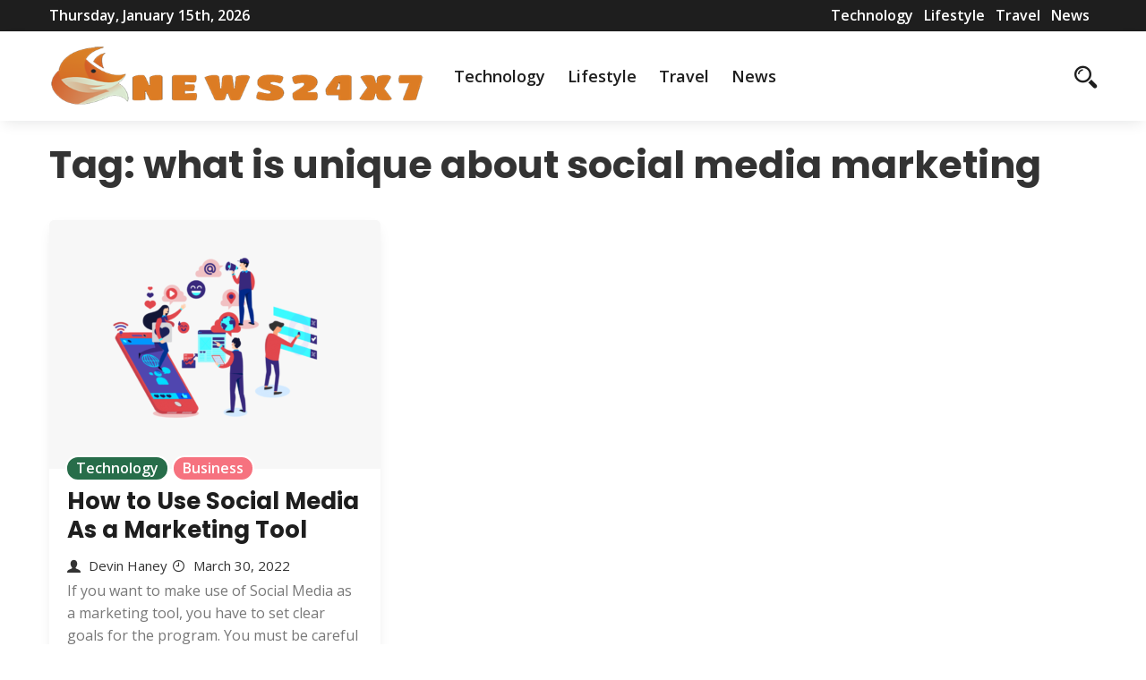

--- FILE ---
content_type: text/html; charset=UTF-8
request_url: https://www.foxnews24x7.com/tag/what-is-unique-about-social-media-marketing/
body_size: 10733
content:
<!DOCTYPE html>
<html>
     <head lang="en-US" prefix="og: https://ogp.me/ns#">
		 <script src="https://analytics.ahrefs.com/analytics.js" data-key="G/hA/3E9+TnzlSjAUZ4Wtw" defer="true"></script>
          <meta charset="UTF-8">
          <!-- Mobile Specific Data -->
          <meta name="viewport" content="width=device-width, initial-scale=1.0">
          <meta http-equiv="X-UA-Compatible" content="ie=edge">
          
<!-- Search Engine Optimization by Rank Math - https://rankmath.com/ -->
<title>what is unique about social media marketing - Foxnews 24x7</title>
<meta name="robots" content="follow, index, max-snippet:-1, max-video-preview:-1, max-image-preview:large"/>
<link rel="canonical" href="https://www.foxnews24x7.com/tag/what-is-unique-about-social-media-marketing/" />
<meta property="og:locale" content="en_US" />
<meta property="og:type" content="article" />
<meta property="og:title" content="what is unique about social media marketing - Foxnews 24x7" />
<meta property="og:url" content="https://www.foxnews24x7.com/tag/what-is-unique-about-social-media-marketing/" />
<meta property="og:site_name" content="Foxnews 24x7" />
<meta name="twitter:card" content="summary_large_image" />
<meta name="twitter:title" content="what is unique about social media marketing - Foxnews 24x7" />
<meta name="twitter:label1" content="Posts" />
<meta name="twitter:data1" content="1" />
<script type="application/ld+json" class="rank-math-schema">{"@context":"https://schema.org","@graph":[{"@type":"Person","@id":"https://www.foxnews24x7.com/#person","name":"Foxnews 24x7","image":{"@type":"ImageObject","@id":"https://www.foxnews24x7.com/#logo","url":"https://www.foxnews24x7.com/wp-content/uploads/2023/03/fox-news-150x100.png","contentUrl":"https://www.foxnews24x7.com/wp-content/uploads/2023/03/fox-news-150x100.png","caption":"Foxnews 24x7","inLanguage":"en-US"}},{"@type":"WebSite","@id":"https://www.foxnews24x7.com/#website","url":"https://www.foxnews24x7.com","name":"Foxnews 24x7","publisher":{"@id":"https://www.foxnews24x7.com/#person"},"inLanguage":"en-US"},{"@type":"BreadcrumbList","@id":"https://www.foxnews24x7.com/tag/what-is-unique-about-social-media-marketing/#breadcrumb","itemListElement":[{"@type":"ListItem","position":"1","item":{"@id":"https://www.foxnews24x7.com","name":"Home"}},{"@type":"ListItem","position":"2","item":{"@id":"https://www.foxnews24x7.com/tag/what-is-unique-about-social-media-marketing/","name":"what is unique about social media marketing"}}]},{"@type":"CollectionPage","@id":"https://www.foxnews24x7.com/tag/what-is-unique-about-social-media-marketing/#webpage","url":"https://www.foxnews24x7.com/tag/what-is-unique-about-social-media-marketing/","name":"what is unique about social media marketing - Foxnews 24x7","isPartOf":{"@id":"https://www.foxnews24x7.com/#website"},"inLanguage":"en-US","breadcrumb":{"@id":"https://www.foxnews24x7.com/tag/what-is-unique-about-social-media-marketing/#breadcrumb"}}]}</script>
<!-- /Rank Math WordPress SEO plugin -->

<link rel='dns-prefetch' href='//www.googletagmanager.com' />
<link rel='dns-prefetch' href='//fonts.googleapis.com' />
<link rel="alternate" type="application/rss+xml" title="Foxnews 24x7 &raquo; Feed" href="https://www.foxnews24x7.com/feed/" />
<link rel="alternate" type="application/rss+xml" title="Foxnews 24x7 &raquo; Comments Feed" href="https://www.foxnews24x7.com/comments/feed/" />
<link rel="alternate" type="application/rss+xml" title="Foxnews 24x7 &raquo; what is unique about social media marketing Tag Feed" href="https://www.foxnews24x7.com/tag/what-is-unique-about-social-media-marketing/feed/" />
<style id='wp-img-auto-sizes-contain-inline-css' type='text/css'>
img:is([sizes=auto i],[sizes^="auto," i]){contain-intrinsic-size:3000px 1500px}
/*# sourceURL=wp-img-auto-sizes-contain-inline-css */
</style>
<style id='wp-emoji-styles-inline-css' type='text/css'>

	img.wp-smiley, img.emoji {
		display: inline !important;
		border: none !important;
		box-shadow: none !important;
		height: 1em !important;
		width: 1em !important;
		margin: 0 0.07em !important;
		vertical-align: -0.1em !important;
		background: none !important;
		padding: 0 !important;
	}
/*# sourceURL=wp-emoji-styles-inline-css */
</style>
<style id='wp-block-library-inline-css' type='text/css'>
:root{--wp-block-synced-color:#7a00df;--wp-block-synced-color--rgb:122,0,223;--wp-bound-block-color:var(--wp-block-synced-color);--wp-editor-canvas-background:#ddd;--wp-admin-theme-color:#007cba;--wp-admin-theme-color--rgb:0,124,186;--wp-admin-theme-color-darker-10:#006ba1;--wp-admin-theme-color-darker-10--rgb:0,107,160.5;--wp-admin-theme-color-darker-20:#005a87;--wp-admin-theme-color-darker-20--rgb:0,90,135;--wp-admin-border-width-focus:2px}@media (min-resolution:192dpi){:root{--wp-admin-border-width-focus:1.5px}}.wp-element-button{cursor:pointer}:root .has-very-light-gray-background-color{background-color:#eee}:root .has-very-dark-gray-background-color{background-color:#313131}:root .has-very-light-gray-color{color:#eee}:root .has-very-dark-gray-color{color:#313131}:root .has-vivid-green-cyan-to-vivid-cyan-blue-gradient-background{background:linear-gradient(135deg,#00d084,#0693e3)}:root .has-purple-crush-gradient-background{background:linear-gradient(135deg,#34e2e4,#4721fb 50%,#ab1dfe)}:root .has-hazy-dawn-gradient-background{background:linear-gradient(135deg,#faaca8,#dad0ec)}:root .has-subdued-olive-gradient-background{background:linear-gradient(135deg,#fafae1,#67a671)}:root .has-atomic-cream-gradient-background{background:linear-gradient(135deg,#fdd79a,#004a59)}:root .has-nightshade-gradient-background{background:linear-gradient(135deg,#330968,#31cdcf)}:root .has-midnight-gradient-background{background:linear-gradient(135deg,#020381,#2874fc)}:root{--wp--preset--font-size--normal:16px;--wp--preset--font-size--huge:42px}.has-regular-font-size{font-size:1em}.has-larger-font-size{font-size:2.625em}.has-normal-font-size{font-size:var(--wp--preset--font-size--normal)}.has-huge-font-size{font-size:var(--wp--preset--font-size--huge)}.has-text-align-center{text-align:center}.has-text-align-left{text-align:left}.has-text-align-right{text-align:right}.has-fit-text{white-space:nowrap!important}#end-resizable-editor-section{display:none}.aligncenter{clear:both}.items-justified-left{justify-content:flex-start}.items-justified-center{justify-content:center}.items-justified-right{justify-content:flex-end}.items-justified-space-between{justify-content:space-between}.screen-reader-text{border:0;clip-path:inset(50%);height:1px;margin:-1px;overflow:hidden;padding:0;position:absolute;width:1px;word-wrap:normal!important}.screen-reader-text:focus{background-color:#ddd;clip-path:none;color:#444;display:block;font-size:1em;height:auto;left:5px;line-height:normal;padding:15px 23px 14px;text-decoration:none;top:5px;width:auto;z-index:100000}html :where(.has-border-color){border-style:solid}html :where([style*=border-top-color]){border-top-style:solid}html :where([style*=border-right-color]){border-right-style:solid}html :where([style*=border-bottom-color]){border-bottom-style:solid}html :where([style*=border-left-color]){border-left-style:solid}html :where([style*=border-width]){border-style:solid}html :where([style*=border-top-width]){border-top-style:solid}html :where([style*=border-right-width]){border-right-style:solid}html :where([style*=border-bottom-width]){border-bottom-style:solid}html :where([style*=border-left-width]){border-left-style:solid}html :where(img[class*=wp-image-]){height:auto;max-width:100%}:where(figure){margin:0 0 1em}html :where(.is-position-sticky){--wp-admin--admin-bar--position-offset:var(--wp-admin--admin-bar--height,0px)}@media screen and (max-width:600px){html :where(.is-position-sticky){--wp-admin--admin-bar--position-offset:0px}}

/*# sourceURL=wp-block-library-inline-css */
</style><style id='wp-block-image-inline-css' type='text/css'>
.wp-block-image>a,.wp-block-image>figure>a{display:inline-block}.wp-block-image img{box-sizing:border-box;height:auto;max-width:100%;vertical-align:bottom}@media not (prefers-reduced-motion){.wp-block-image img.hide{visibility:hidden}.wp-block-image img.show{animation:show-content-image .4s}}.wp-block-image[style*=border-radius] img,.wp-block-image[style*=border-radius]>a{border-radius:inherit}.wp-block-image.has-custom-border img{box-sizing:border-box}.wp-block-image.aligncenter{text-align:center}.wp-block-image.alignfull>a,.wp-block-image.alignwide>a{width:100%}.wp-block-image.alignfull img,.wp-block-image.alignwide img{height:auto;width:100%}.wp-block-image .aligncenter,.wp-block-image .alignleft,.wp-block-image .alignright,.wp-block-image.aligncenter,.wp-block-image.alignleft,.wp-block-image.alignright{display:table}.wp-block-image .aligncenter>figcaption,.wp-block-image .alignleft>figcaption,.wp-block-image .alignright>figcaption,.wp-block-image.aligncenter>figcaption,.wp-block-image.alignleft>figcaption,.wp-block-image.alignright>figcaption{caption-side:bottom;display:table-caption}.wp-block-image .alignleft{float:left;margin:.5em 1em .5em 0}.wp-block-image .alignright{float:right;margin:.5em 0 .5em 1em}.wp-block-image .aligncenter{margin-left:auto;margin-right:auto}.wp-block-image :where(figcaption){margin-bottom:1em;margin-top:.5em}.wp-block-image.is-style-circle-mask img{border-radius:9999px}@supports ((-webkit-mask-image:none) or (mask-image:none)) or (-webkit-mask-image:none){.wp-block-image.is-style-circle-mask img{border-radius:0;-webkit-mask-image:url('data:image/svg+xml;utf8,<svg viewBox="0 0 100 100" xmlns="http://www.w3.org/2000/svg"><circle cx="50" cy="50" r="50"/></svg>');mask-image:url('data:image/svg+xml;utf8,<svg viewBox="0 0 100 100" xmlns="http://www.w3.org/2000/svg"><circle cx="50" cy="50" r="50"/></svg>');mask-mode:alpha;-webkit-mask-position:center;mask-position:center;-webkit-mask-repeat:no-repeat;mask-repeat:no-repeat;-webkit-mask-size:contain;mask-size:contain}}:root :where(.wp-block-image.is-style-rounded img,.wp-block-image .is-style-rounded img){border-radius:9999px}.wp-block-image figure{margin:0}.wp-lightbox-container{display:flex;flex-direction:column;position:relative}.wp-lightbox-container img{cursor:zoom-in}.wp-lightbox-container img:hover+button{opacity:1}.wp-lightbox-container button{align-items:center;backdrop-filter:blur(16px) saturate(180%);background-color:#5a5a5a40;border:none;border-radius:4px;cursor:zoom-in;display:flex;height:20px;justify-content:center;opacity:0;padding:0;position:absolute;right:16px;text-align:center;top:16px;width:20px;z-index:100}@media not (prefers-reduced-motion){.wp-lightbox-container button{transition:opacity .2s ease}}.wp-lightbox-container button:focus-visible{outline:3px auto #5a5a5a40;outline:3px auto -webkit-focus-ring-color;outline-offset:3px}.wp-lightbox-container button:hover{cursor:pointer;opacity:1}.wp-lightbox-container button:focus{opacity:1}.wp-lightbox-container button:focus,.wp-lightbox-container button:hover,.wp-lightbox-container button:not(:hover):not(:active):not(.has-background){background-color:#5a5a5a40;border:none}.wp-lightbox-overlay{box-sizing:border-box;cursor:zoom-out;height:100vh;left:0;overflow:hidden;position:fixed;top:0;visibility:hidden;width:100%;z-index:100000}.wp-lightbox-overlay .close-button{align-items:center;cursor:pointer;display:flex;justify-content:center;min-height:40px;min-width:40px;padding:0;position:absolute;right:calc(env(safe-area-inset-right) + 16px);top:calc(env(safe-area-inset-top) + 16px);z-index:5000000}.wp-lightbox-overlay .close-button:focus,.wp-lightbox-overlay .close-button:hover,.wp-lightbox-overlay .close-button:not(:hover):not(:active):not(.has-background){background:none;border:none}.wp-lightbox-overlay .lightbox-image-container{height:var(--wp--lightbox-container-height);left:50%;overflow:hidden;position:absolute;top:50%;transform:translate(-50%,-50%);transform-origin:top left;width:var(--wp--lightbox-container-width);z-index:9999999999}.wp-lightbox-overlay .wp-block-image{align-items:center;box-sizing:border-box;display:flex;height:100%;justify-content:center;margin:0;position:relative;transform-origin:0 0;width:100%;z-index:3000000}.wp-lightbox-overlay .wp-block-image img{height:var(--wp--lightbox-image-height);min-height:var(--wp--lightbox-image-height);min-width:var(--wp--lightbox-image-width);width:var(--wp--lightbox-image-width)}.wp-lightbox-overlay .wp-block-image figcaption{display:none}.wp-lightbox-overlay button{background:none;border:none}.wp-lightbox-overlay .scrim{background-color:#fff;height:100%;opacity:.9;position:absolute;width:100%;z-index:2000000}.wp-lightbox-overlay.active{visibility:visible}@media not (prefers-reduced-motion){.wp-lightbox-overlay.active{animation:turn-on-visibility .25s both}.wp-lightbox-overlay.active img{animation:turn-on-visibility .35s both}.wp-lightbox-overlay.show-closing-animation:not(.active){animation:turn-off-visibility .35s both}.wp-lightbox-overlay.show-closing-animation:not(.active) img{animation:turn-off-visibility .25s both}.wp-lightbox-overlay.zoom.active{animation:none;opacity:1;visibility:visible}.wp-lightbox-overlay.zoom.active .lightbox-image-container{animation:lightbox-zoom-in .4s}.wp-lightbox-overlay.zoom.active .lightbox-image-container img{animation:none}.wp-lightbox-overlay.zoom.active .scrim{animation:turn-on-visibility .4s forwards}.wp-lightbox-overlay.zoom.show-closing-animation:not(.active){animation:none}.wp-lightbox-overlay.zoom.show-closing-animation:not(.active) .lightbox-image-container{animation:lightbox-zoom-out .4s}.wp-lightbox-overlay.zoom.show-closing-animation:not(.active) .lightbox-image-container img{animation:none}.wp-lightbox-overlay.zoom.show-closing-animation:not(.active) .scrim{animation:turn-off-visibility .4s forwards}}@keyframes show-content-image{0%{visibility:hidden}99%{visibility:hidden}to{visibility:visible}}@keyframes turn-on-visibility{0%{opacity:0}to{opacity:1}}@keyframes turn-off-visibility{0%{opacity:1;visibility:visible}99%{opacity:0;visibility:visible}to{opacity:0;visibility:hidden}}@keyframes lightbox-zoom-in{0%{transform:translate(calc((-100vw + var(--wp--lightbox-scrollbar-width))/2 + var(--wp--lightbox-initial-left-position)),calc(-50vh + var(--wp--lightbox-initial-top-position))) scale(var(--wp--lightbox-scale))}to{transform:translate(-50%,-50%) scale(1)}}@keyframes lightbox-zoom-out{0%{transform:translate(-50%,-50%) scale(1);visibility:visible}99%{visibility:visible}to{transform:translate(calc((-100vw + var(--wp--lightbox-scrollbar-width))/2 + var(--wp--lightbox-initial-left-position)),calc(-50vh + var(--wp--lightbox-initial-top-position))) scale(var(--wp--lightbox-scale));visibility:hidden}}
/*# sourceURL=https://www.foxnews24x7.com/wp-includes/blocks/image/style.min.css */
</style>
<style id='wp-block-paragraph-inline-css' type='text/css'>
.is-small-text{font-size:.875em}.is-regular-text{font-size:1em}.is-large-text{font-size:2.25em}.is-larger-text{font-size:3em}.has-drop-cap:not(:focus):first-letter{float:left;font-size:8.4em;font-style:normal;font-weight:100;line-height:.68;margin:.05em .1em 0 0;text-transform:uppercase}body.rtl .has-drop-cap:not(:focus):first-letter{float:none;margin-left:.1em}p.has-drop-cap.has-background{overflow:hidden}:root :where(p.has-background){padding:1.25em 2.375em}:where(p.has-text-color:not(.has-link-color)) a{color:inherit}p.has-text-align-left[style*="writing-mode:vertical-lr"],p.has-text-align-right[style*="writing-mode:vertical-rl"]{rotate:180deg}
/*# sourceURL=https://www.foxnews24x7.com/wp-includes/blocks/paragraph/style.min.css */
</style>
<style id='global-styles-inline-css' type='text/css'>
:root{--wp--preset--aspect-ratio--square: 1;--wp--preset--aspect-ratio--4-3: 4/3;--wp--preset--aspect-ratio--3-4: 3/4;--wp--preset--aspect-ratio--3-2: 3/2;--wp--preset--aspect-ratio--2-3: 2/3;--wp--preset--aspect-ratio--16-9: 16/9;--wp--preset--aspect-ratio--9-16: 9/16;--wp--preset--color--black: #000000;--wp--preset--color--cyan-bluish-gray: #abb8c3;--wp--preset--color--white: #ffffff;--wp--preset--color--pale-pink: #f78da7;--wp--preset--color--vivid-red: #cf2e2e;--wp--preset--color--luminous-vivid-orange: #ff6900;--wp--preset--color--luminous-vivid-amber: #fcb900;--wp--preset--color--light-green-cyan: #7bdcb5;--wp--preset--color--vivid-green-cyan: #00d084;--wp--preset--color--pale-cyan-blue: #8ed1fc;--wp--preset--color--vivid-cyan-blue: #0693e3;--wp--preset--color--vivid-purple: #9b51e0;--wp--preset--gradient--vivid-cyan-blue-to-vivid-purple: linear-gradient(135deg,rgb(6,147,227) 0%,rgb(155,81,224) 100%);--wp--preset--gradient--light-green-cyan-to-vivid-green-cyan: linear-gradient(135deg,rgb(122,220,180) 0%,rgb(0,208,130) 100%);--wp--preset--gradient--luminous-vivid-amber-to-luminous-vivid-orange: linear-gradient(135deg,rgb(252,185,0) 0%,rgb(255,105,0) 100%);--wp--preset--gradient--luminous-vivid-orange-to-vivid-red: linear-gradient(135deg,rgb(255,105,0) 0%,rgb(207,46,46) 100%);--wp--preset--gradient--very-light-gray-to-cyan-bluish-gray: linear-gradient(135deg,rgb(238,238,238) 0%,rgb(169,184,195) 100%);--wp--preset--gradient--cool-to-warm-spectrum: linear-gradient(135deg,rgb(74,234,220) 0%,rgb(151,120,209) 20%,rgb(207,42,186) 40%,rgb(238,44,130) 60%,rgb(251,105,98) 80%,rgb(254,248,76) 100%);--wp--preset--gradient--blush-light-purple: linear-gradient(135deg,rgb(255,206,236) 0%,rgb(152,150,240) 100%);--wp--preset--gradient--blush-bordeaux: linear-gradient(135deg,rgb(254,205,165) 0%,rgb(254,45,45) 50%,rgb(107,0,62) 100%);--wp--preset--gradient--luminous-dusk: linear-gradient(135deg,rgb(255,203,112) 0%,rgb(199,81,192) 50%,rgb(65,88,208) 100%);--wp--preset--gradient--pale-ocean: linear-gradient(135deg,rgb(255,245,203) 0%,rgb(182,227,212) 50%,rgb(51,167,181) 100%);--wp--preset--gradient--electric-grass: linear-gradient(135deg,rgb(202,248,128) 0%,rgb(113,206,126) 100%);--wp--preset--gradient--midnight: linear-gradient(135deg,rgb(2,3,129) 0%,rgb(40,116,252) 100%);--wp--preset--font-size--small: 13px;--wp--preset--font-size--medium: 20px;--wp--preset--font-size--large: 36px;--wp--preset--font-size--x-large: 42px;--wp--preset--spacing--20: 0.44rem;--wp--preset--spacing--30: 0.67rem;--wp--preset--spacing--40: 1rem;--wp--preset--spacing--50: 1.5rem;--wp--preset--spacing--60: 2.25rem;--wp--preset--spacing--70: 3.38rem;--wp--preset--spacing--80: 5.06rem;--wp--preset--shadow--natural: 6px 6px 9px rgba(0, 0, 0, 0.2);--wp--preset--shadow--deep: 12px 12px 50px rgba(0, 0, 0, 0.4);--wp--preset--shadow--sharp: 6px 6px 0px rgba(0, 0, 0, 0.2);--wp--preset--shadow--outlined: 6px 6px 0px -3px rgb(255, 255, 255), 6px 6px rgb(0, 0, 0);--wp--preset--shadow--crisp: 6px 6px 0px rgb(0, 0, 0);}:where(.is-layout-flex){gap: 0.5em;}:where(.is-layout-grid){gap: 0.5em;}body .is-layout-flex{display: flex;}.is-layout-flex{flex-wrap: wrap;align-items: center;}.is-layout-flex > :is(*, div){margin: 0;}body .is-layout-grid{display: grid;}.is-layout-grid > :is(*, div){margin: 0;}:where(.wp-block-columns.is-layout-flex){gap: 2em;}:where(.wp-block-columns.is-layout-grid){gap: 2em;}:where(.wp-block-post-template.is-layout-flex){gap: 1.25em;}:where(.wp-block-post-template.is-layout-grid){gap: 1.25em;}.has-black-color{color: var(--wp--preset--color--black) !important;}.has-cyan-bluish-gray-color{color: var(--wp--preset--color--cyan-bluish-gray) !important;}.has-white-color{color: var(--wp--preset--color--white) !important;}.has-pale-pink-color{color: var(--wp--preset--color--pale-pink) !important;}.has-vivid-red-color{color: var(--wp--preset--color--vivid-red) !important;}.has-luminous-vivid-orange-color{color: var(--wp--preset--color--luminous-vivid-orange) !important;}.has-luminous-vivid-amber-color{color: var(--wp--preset--color--luminous-vivid-amber) !important;}.has-light-green-cyan-color{color: var(--wp--preset--color--light-green-cyan) !important;}.has-vivid-green-cyan-color{color: var(--wp--preset--color--vivid-green-cyan) !important;}.has-pale-cyan-blue-color{color: var(--wp--preset--color--pale-cyan-blue) !important;}.has-vivid-cyan-blue-color{color: var(--wp--preset--color--vivid-cyan-blue) !important;}.has-vivid-purple-color{color: var(--wp--preset--color--vivid-purple) !important;}.has-black-background-color{background-color: var(--wp--preset--color--black) !important;}.has-cyan-bluish-gray-background-color{background-color: var(--wp--preset--color--cyan-bluish-gray) !important;}.has-white-background-color{background-color: var(--wp--preset--color--white) !important;}.has-pale-pink-background-color{background-color: var(--wp--preset--color--pale-pink) !important;}.has-vivid-red-background-color{background-color: var(--wp--preset--color--vivid-red) !important;}.has-luminous-vivid-orange-background-color{background-color: var(--wp--preset--color--luminous-vivid-orange) !important;}.has-luminous-vivid-amber-background-color{background-color: var(--wp--preset--color--luminous-vivid-amber) !important;}.has-light-green-cyan-background-color{background-color: var(--wp--preset--color--light-green-cyan) !important;}.has-vivid-green-cyan-background-color{background-color: var(--wp--preset--color--vivid-green-cyan) !important;}.has-pale-cyan-blue-background-color{background-color: var(--wp--preset--color--pale-cyan-blue) !important;}.has-vivid-cyan-blue-background-color{background-color: var(--wp--preset--color--vivid-cyan-blue) !important;}.has-vivid-purple-background-color{background-color: var(--wp--preset--color--vivid-purple) !important;}.has-black-border-color{border-color: var(--wp--preset--color--black) !important;}.has-cyan-bluish-gray-border-color{border-color: var(--wp--preset--color--cyan-bluish-gray) !important;}.has-white-border-color{border-color: var(--wp--preset--color--white) !important;}.has-pale-pink-border-color{border-color: var(--wp--preset--color--pale-pink) !important;}.has-vivid-red-border-color{border-color: var(--wp--preset--color--vivid-red) !important;}.has-luminous-vivid-orange-border-color{border-color: var(--wp--preset--color--luminous-vivid-orange) !important;}.has-luminous-vivid-amber-border-color{border-color: var(--wp--preset--color--luminous-vivid-amber) !important;}.has-light-green-cyan-border-color{border-color: var(--wp--preset--color--light-green-cyan) !important;}.has-vivid-green-cyan-border-color{border-color: var(--wp--preset--color--vivid-green-cyan) !important;}.has-pale-cyan-blue-border-color{border-color: var(--wp--preset--color--pale-cyan-blue) !important;}.has-vivid-cyan-blue-border-color{border-color: var(--wp--preset--color--vivid-cyan-blue) !important;}.has-vivid-purple-border-color{border-color: var(--wp--preset--color--vivid-purple) !important;}.has-vivid-cyan-blue-to-vivid-purple-gradient-background{background: var(--wp--preset--gradient--vivid-cyan-blue-to-vivid-purple) !important;}.has-light-green-cyan-to-vivid-green-cyan-gradient-background{background: var(--wp--preset--gradient--light-green-cyan-to-vivid-green-cyan) !important;}.has-luminous-vivid-amber-to-luminous-vivid-orange-gradient-background{background: var(--wp--preset--gradient--luminous-vivid-amber-to-luminous-vivid-orange) !important;}.has-luminous-vivid-orange-to-vivid-red-gradient-background{background: var(--wp--preset--gradient--luminous-vivid-orange-to-vivid-red) !important;}.has-very-light-gray-to-cyan-bluish-gray-gradient-background{background: var(--wp--preset--gradient--very-light-gray-to-cyan-bluish-gray) !important;}.has-cool-to-warm-spectrum-gradient-background{background: var(--wp--preset--gradient--cool-to-warm-spectrum) !important;}.has-blush-light-purple-gradient-background{background: var(--wp--preset--gradient--blush-light-purple) !important;}.has-blush-bordeaux-gradient-background{background: var(--wp--preset--gradient--blush-bordeaux) !important;}.has-luminous-dusk-gradient-background{background: var(--wp--preset--gradient--luminous-dusk) !important;}.has-pale-ocean-gradient-background{background: var(--wp--preset--gradient--pale-ocean) !important;}.has-electric-grass-gradient-background{background: var(--wp--preset--gradient--electric-grass) !important;}.has-midnight-gradient-background{background: var(--wp--preset--gradient--midnight) !important;}.has-small-font-size{font-size: var(--wp--preset--font-size--small) !important;}.has-medium-font-size{font-size: var(--wp--preset--font-size--medium) !important;}.has-large-font-size{font-size: var(--wp--preset--font-size--large) !important;}.has-x-large-font-size{font-size: var(--wp--preset--font-size--x-large) !important;}
/*# sourceURL=global-styles-inline-css */
</style>

<style id='classic-theme-styles-inline-css' type='text/css'>
/*! This file is auto-generated */
.wp-block-button__link{color:#fff;background-color:#32373c;border-radius:9999px;box-shadow:none;text-decoration:none;padding:calc(.667em + 2px) calc(1.333em + 2px);font-size:1.125em}.wp-block-file__button{background:#32373c;color:#fff;text-decoration:none}
/*# sourceURL=/wp-includes/css/classic-themes.min.css */
</style>
<link rel='stylesheet' id='spark-news-gfonts-css' href='https://fonts.googleapis.com/css?family=Poppins%3Awght%40300%2C400%2C700%7COpen+Sans%3Awght%40300%2C400%2C600%2C700&#038;subset=cyrillic-ext%2Ccyrillic%2Cvietnamese%2Clatin-ext%2Clatin&#038;ver=1.0.0' type='text/css' media='all' />
<link rel='stylesheet' id='spark-news-normalize-css' href='https://www.foxnews24x7.com/wp-content/themes/spark-news/assets/css/normalize.css?ver=1.0.0' type='text/css' media='all' />
<link rel='stylesheet' id='spark-news-icofont-css' href='https://www.foxnews24x7.com/wp-content/themes/spark-news/assets/css/icofont.min.css?ver=1.0.0' type='text/css' media='all' />
<link rel='stylesheet' id='spark-news-bootstrap-grid-css' href='https://www.foxnews24x7.com/wp-content/themes/spark-news/assets/css/bootstrap-grid.css?ver=1.0.0' type='text/css' media='all' />
<link rel='stylesheet' id='spark-news-main-style-css' href='https://www.foxnews24x7.com/wp-content/themes/spark-news/assets/css/main.css?ver=1.0.0' type='text/css' media='all' />
<link rel='stylesheet' id='spark-news-slick-css' href='https://www.foxnews24x7.com/wp-content/themes/spark-news/assets/css/slick.css?ver=1.0.0' type='text/css' media='all' />
<link rel='stylesheet' id='spark-news-slick-theme-css' href='https://www.foxnews24x7.com/wp-content/themes/spark-news/assets/css/slick-theme.css?ver=1.0.0' type='text/css' media='all' />
<link rel='stylesheet' id='spark-news-style-css-css' href='https://www.foxnews24x7.com/wp-content/themes/spark-news/style.css?ver=1.0.0' type='text/css' media='all' />
<script type="text/javascript" src="https://www.foxnews24x7.com/wp-includes/js/jquery/jquery.min.js?ver=3.7.1" id="jquery-core-js"></script>
<script type="text/javascript" src="https://www.foxnews24x7.com/wp-includes/js/jquery/jquery-migrate.min.js?ver=3.4.1" id="jquery-migrate-js"></script>

<!-- Google tag (gtag.js) snippet added by Site Kit -->

<!-- Google Analytics snippet added by Site Kit -->
<script type="text/javascript" src="https://www.googletagmanager.com/gtag/js?id=GT-WKRHHKRW" id="google_gtagjs-js" async></script>
<script type="text/javascript" id="google_gtagjs-js-after">
/* <![CDATA[ */
window.dataLayer = window.dataLayer || [];function gtag(){dataLayer.push(arguments);}
gtag("set","linker",{"domains":["www.foxnews24x7.com"]});
gtag("js", new Date());
gtag("set", "developer_id.dZTNiMT", true);
gtag("config", "GT-WKRHHKRW");
 window._googlesitekit = window._googlesitekit || {}; window._googlesitekit.throttledEvents = []; window._googlesitekit.gtagEvent = (name, data) => { var key = JSON.stringify( { name, data } ); if ( !! window._googlesitekit.throttledEvents[ key ] ) { return; } window._googlesitekit.throttledEvents[ key ] = true; setTimeout( () => { delete window._googlesitekit.throttledEvents[ key ]; }, 5 ); gtag( "event", name, { ...data, event_source: "site-kit" } ); }; 
//# sourceURL=google_gtagjs-js-after
/* ]]> */
</script>

<!-- End Google tag (gtag.js) snippet added by Site Kit -->
<link rel="https://api.w.org/" href="https://www.foxnews24x7.com/wp-json/" /><link rel="alternate" title="JSON" type="application/json" href="https://www.foxnews24x7.com/wp-json/wp/v2/tags/577" /><link rel="EditURI" type="application/rsd+xml" title="RSD" href="https://www.foxnews24x7.com/xmlrpc.php?rsd" />
<meta name="generator" content="WordPress 6.9" />
<meta name="generator" content="Site Kit by Google 1.154.0" /><link rel="icon" href="https://www.foxnews24x7.com/wp-content/uploads/2023/03/cropped-fox-news-32x32.png" sizes="32x32" />
<link rel="icon" href="https://www.foxnews24x7.com/wp-content/uploads/2023/03/cropped-fox-news-192x192.png" sizes="192x192" />
<link rel="apple-touch-icon" href="https://www.foxnews24x7.com/wp-content/uploads/2023/03/cropped-fox-news-180x180.png" />
<meta name="msapplication-TileImage" content="https://www.foxnews24x7.com/wp-content/uploads/2023/03/cropped-fox-news-270x270.png" />
     </head>
      <body class="archive tag tag-what-is-unique-about-social-media-marketing tag-577 wp-custom-logo wp-embed-responsive wp-theme-spark-news">
                <a class="skip-link" href="#content">
        Skip to content</a>
            <div class="mobile-menu-overlay"></div>
            <div class="ct-topbar">
    <div class="container">
        <div class="ct-header-left">
            <span id="ct-datetime">Thursday, January 15th, 2026</span>
        </div><!-- /.ct-header-left -->

        <div class="ct-header-right">
            <ul id="menu-main-menu" class="menu"><li id="menu-item-181" class="menu-item menu-item-type-taxonomy menu-item-object-category menu-item-181"><a href="https://www.foxnews24x7.com/category/technology/">Technology</a></li>
<li id="menu-item-327" class="menu-item menu-item-type-taxonomy menu-item-object-category menu-item-327"><a href="https://www.foxnews24x7.com/category/lifestyle/">Lifestyle</a></li>
<li id="menu-item-182" class="menu-item menu-item-type-taxonomy menu-item-object-category menu-item-182"><a href="https://www.foxnews24x7.com/category/travel/">Travel</a></li>
<li id="menu-item-328" class="menu-item menu-item-type-taxonomy menu-item-object-category menu-item-328"><a href="https://www.foxnews24x7.com/category/news/">News</a></li>
</ul>        </div><!-- /.ct-header-right -->
    </div><!-- /.ct-topbar -->
</div>
            <header class="site-header">
                <div class="container">
                     <div class="row vertical-align">
                          <div class="col-md-12 header-flat clearfix">
                                <div class="ct-branding">
                                    <div class="site-branding">
     <a href="https://www.foxnews24x7.com/" class="custom-logo-link" rel="home"><img width="600" height="100" src="https://www.foxnews24x7.com/wp-content/uploads/2023/03/fox-news.png" class="custom-logo" alt="Foxnews 24&#215;7" decoding="async" fetchpriority="high" srcset="https://www.foxnews24x7.com/wp-content/uploads/2023/03/fox-news.png 600w, https://www.foxnews24x7.com/wp-content/uploads/2023/03/fox-news-300x50.png 300w" sizes="(max-width: 600px) 100vw, 600px" /></a></div><!-- /.site-branding -->
                                    <nav class="site-navigation">
                                      <ul id="menu-main-menu-1" class="main-nav"><li class="menu-item menu-item-type-taxonomy menu-item-object-category menu-item-181"><a href="https://www.foxnews24x7.com/category/technology/">Technology</a></li>
<li class="menu-item menu-item-type-taxonomy menu-item-object-category menu-item-327"><a href="https://www.foxnews24x7.com/category/lifestyle/">Lifestyle</a></li>
<li class="menu-item menu-item-type-taxonomy menu-item-object-category menu-item-182"><a href="https://www.foxnews24x7.com/category/travel/">Travel</a></li>
<li class="menu-item menu-item-type-taxonomy menu-item-object-category menu-item-328"><a href="https://www.foxnews24x7.com/category/news/">News</a></li>
</ul>                                    </nav><!-- /.site-navigation -->
                                </div><!-- /.ct-branding -->

                                <div class="ct-iconset ct-mobile-social clearfix">
                                     <div class="ct-social">
                                        <ul id="menu-social-items" class="menu-items menu-social"><li class="menu-item menu-item-type-taxonomy menu-item-object-category menu-item-181"><a href="https://www.foxnews24x7.com/category/technology/"><span class="screen-reader-text">Technology</span></a></li>
<li class="menu-item menu-item-type-taxonomy menu-item-object-category menu-item-327"><a href="https://www.foxnews24x7.com/category/lifestyle/"><span class="screen-reader-text">Lifestyle</span></a></li>
<li class="menu-item menu-item-type-taxonomy menu-item-object-category menu-item-182"><a href="https://www.foxnews24x7.com/category/travel/"><span class="screen-reader-text">Travel</span></a></li>
<li class="menu-item menu-item-type-taxonomy menu-item-object-category menu-item-328"><a href="https://www.foxnews24x7.com/category/news/"><span class="screen-reader-text">News</span></a></li>
</ul>                                     </div><!-- .prr-social -->
                                          <div class="ct-useful">
                                              <a href="#" class="js-search-icon"><span class="search-icon"><span class="icon icofont-search-2"></span></span></a>

                                              <div class="header-search-form clearfix">
                                                  <form role="search" method="get" class="search-form" action="https://www.foxnews24x7.com/">
				<label>
					<span class="screen-reader-text">Search for:</span>
					<input type="search" class="search-field" placeholder="Search &hellip;" value="" name="s" />
				</label>
				<input type="submit" class="search-submit" value="Search" />
			</form>                                                  <a href="#" id="close">
                                                      <span class="icofont-close-line"></span>
                                                  </a>
                                                  <p>Hit enter to search or ESC to close</p>
                                              </div><!-- /.search-form -->
                                              <span class="search-overlay"></span>

                                            <a href="#" class="js-mobile-close-icon mobile-close-icon"><span class="icofont-plus js-mobile-icon mobile-icon"></span></a>
                                          </div><!-- .prr-useful -->
                                </div><!-- .prr-iconset -->
                          </div><!-- .col-md-12 -->
                     </div><!-- .row -->
                </div><!-- .container -->
            </header>
            <nav class="mobile-navigation">
              <ul id="menu-main-menu-2" class="main-nav"><li class="menu-item menu-item-type-taxonomy menu-item-object-category menu-item-181"><a href="https://www.foxnews24x7.com/category/technology/">Technology</a></li>
<li class="menu-item menu-item-type-taxonomy menu-item-object-category menu-item-327"><a href="https://www.foxnews24x7.com/category/lifestyle/">Lifestyle</a></li>
<li class="menu-item menu-item-type-taxonomy menu-item-object-category menu-item-182"><a href="https://www.foxnews24x7.com/category/travel/">Travel</a></li>
<li class="menu-item menu-item-type-taxonomy menu-item-object-category menu-item-328"><a href="https://www.foxnews24x7.com/category/news/">News</a></li>
</ul>
              <div class="ct-iconset ct-mobile-social clearfix">
                <div class="ct-social">
                  <ul id="menu-social-items" class="menu-items menu-social"><li class="menu-item menu-item-type-taxonomy menu-item-object-category menu-item-181"><a href="https://www.foxnews24x7.com/category/technology/"><span class="screen-reader-text">Technology</span></a></li>
<li class="menu-item menu-item-type-taxonomy menu-item-object-category menu-item-327"><a href="https://www.foxnews24x7.com/category/lifestyle/"><span class="screen-reader-text">Lifestyle</span></a></li>
<li class="menu-item menu-item-type-taxonomy menu-item-object-category menu-item-182"><a href="https://www.foxnews24x7.com/category/travel/"><span class="screen-reader-text">Travel</span></a></li>
<li class="menu-item menu-item-type-taxonomy menu-item-object-category menu-item-328"><a href="https://www.foxnews24x7.com/category/news/"><span class="screen-reader-text">News</span></a></li>
</ul>                </div>
                <a href="#" class="inside-mobile-close-button js-mobile-close-icon"><span class="icofont-plus js-mobile-icon mobile-icon"></span></a>
            </nav>

<div class="container ct-page-title">
    <div class="row">
        <div class="col-md-12">
                        <div class="prr-archive-title drm-spacing">
                <h1>Tag: <span>what is unique about social media marketing</span></h1>                            </div><!-- .prr-section-intro -->
                    </div><!-- .col-md-12 -->
    </div><!-- .row -->
</div><!-- .container -->

<div class="container">
    <div class="row grid">
                
<div class="col-lg-4 col-md-6 grid-item">
    <div class="ct-masonry">
            <div class="featured-image">
                      <a href="https://www.foxnews24x7.com/how-to-use-social-media-as-a-marketing-tool/">
                  <img width="370" height="278" src="https://www.foxnews24x7.com/wp-content/uploads/2022/03/How-to-Use-Social-Media-As-a-Marketing-Tool-370x278.png" class="attachment-spark-news-370-3x2 size-spark-news-370-3x2 wp-post-image" alt="How to Use Social Media As a Marketing Tool" decoding="async" />            </a>
                  </div><!-- .featured-image -->
              <div class="post-content">
                         <div class="post-meta">
                <div class="ct-categories">
  <span class="ct-category" style="background-color: #276d4a; "><a href="https://www.foxnews24x7.com/category/technology/" title="View all posts in Technology">Technology</a></span><span class="ct-category" style="background-color: #f6727f; "><a href="https://www.foxnews24x7.com/category/business/" title="View all posts in Business">Business</a></span>  </div>
               </div><!-- .post-meta -->
                         <h2><span class="animated-underline"><a href="https://www.foxnews24x7.com/how-to-use-social-media-as-a-marketing-tool/">How to Use Social Media As a Marketing Tool</a></span></h2>
                          <div class="ct-post-meta">
                 <div class="ct-block">
                     <span class="ct-icon icofont-user-alt-3"></span>
                     <span class="ct-meta ct-author">Devin Haney</span><!-- .ct-author -->
                 </div><!-- /.ct-block -->
                 <div class="ct-block">
                     <span class="ct-icon icofont-clock-time"></span>
                     <span class="ct-meta ct-times-read">March 30, 2022</span>
                 </div><!-- .ct-block -->
             </div><!-- .ct-post-meta -->
             <p class="ct-excerpt">If you want to make use of Social Media as a marketing tool, you have to set clear goals for the program. You must be careful not to make too many assumptions. This is...</p>
             <div class="ct-read-more clearfix">
                  <a href="https://www.foxnews24x7.com/how-to-use-social-media-as-a-marketing-tool/"><span class="read-more">Continue Reading</span></a>
                  <span class="no-comments"><a href="https://www.foxnews24x7.com/how-to-use-social-media-as-a-marketing-tool/"><span class="comment-number">0</span></a></span>
             </div><!-- .ct-ream-more -->
        </div><!-- .post-content -->
    </div><!-- /.ct-masonry -->
</div><!-- .col-md-4 -->
            </div><!-- .row -->
</div><!-- .container -->

<footer class="footer">
            <div class="u-full-width">
          <div class="container ct-footer-widgets">
            <div class="row">
              <div class="col-md-4">
                    <div id="text-2" class="widget_text widgetarea"><h2 class="ct-header ct-title">About Us</h2>			<div class="textwidget"><p>Fox news 24&#215;7 is a multipurpose blog that can be used for all types of blogs for example travel blog, news blog, personal blog etc.</p>
<p>Email US: <strong>writerjohnrayne@gmail.com</strong></p>
</div>
		</div><!-- /.widgetarea --><div id="block-8" class="widget_block widget_media_image widgetarea">
<figure class="wp-block-image size-full"><img loading="lazy" decoding="async" width="468" height="128" src="https://www.foxnews24x7.com/wp-content/uploads/2024/01/Google-News-Follow.png" alt="" class="wp-image-557" srcset="https://www.foxnews24x7.com/wp-content/uploads/2024/01/Google-News-Follow.png 468w, https://www.foxnews24x7.com/wp-content/uploads/2024/01/Google-News-Follow-300x82.png 300w" sizes="auto, (max-width: 468px) 100vw, 468px" /></figure>
</div><!-- /.widgetarea -->              </div><!-- .col-md-4 -->
              <div class="col-md-4">
                    <div id="nav_menu-1" class="widget_nav_menu widgetarea"><h2 class="ct-header ct-title">Some Useful Links</h2><div class="menu-main-menu-container"><ul id="menu-main-menu-3" class="menu"><li class="menu-item menu-item-type-taxonomy menu-item-object-category menu-item-181"><a href="https://www.foxnews24x7.com/category/technology/">Technology</a></li>
<li class="menu-item menu-item-type-taxonomy menu-item-object-category menu-item-327"><a href="https://www.foxnews24x7.com/category/lifestyle/">Lifestyle</a></li>
<li class="menu-item menu-item-type-taxonomy menu-item-object-category menu-item-182"><a href="https://www.foxnews24x7.com/category/travel/">Travel</a></li>
<li class="menu-item menu-item-type-taxonomy menu-item-object-category menu-item-328"><a href="https://www.foxnews24x7.com/category/news/">News</a></li>
</ul></div></div><!-- /.widgetarea -->              </div><!-- .col-md-4 -->
              <div class="col-md-4">
                    
		<div id="recent-posts-3" class="widget_recent_entries widgetarea">
		<h2 class="ct-header ct-title">Recent Posts</h2>
		<ul>
											<li>
					<a href="https://www.foxnews24x7.com/the-social-trading-features-available-on-modern-crypto-exchange-platforms/">The Social Trading Features Available on Modern Crypto Exchange Platforms</a>
									</li>
											<li>
					<a href="https://www.foxnews24x7.com/how-to-diversify-your-portfolio-with-global-markets/">How to Diversify Your Portfolio with Global Markets</a>
									</li>
											<li>
					<a href="https://www.foxnews24x7.com/decoding-transformation-paul-kiritsis-the-riddle-of-alchemy/">Decoding Transformation: Paul Kiritsis’ The Riddle of Alchemy</a>
									</li>
					</ul>

		</div><!-- /.widgetarea -->              </div><!-- .col-md-4 -->
            </div>
          </div><!-- .container -->
        </div>
        <div class="ct-credits">
      <p>Copyright <a href="https://www.foxnews24x7.com/" rel="home">Foxnews 24&#215;7</a>. All rights reserved.      <span class="footer-info-right">
         | Designed by <a href="https://www.crafthemes.com/"> Crafthemes.com</a>
      </span></p>
    </div>
</footer>
<script type="speculationrules">
{"prefetch":[{"source":"document","where":{"and":[{"href_matches":"/*"},{"not":{"href_matches":["/wp-*.php","/wp-admin/*","/wp-content/uploads/*","/wp-content/*","/wp-content/plugins/*","/wp-content/themes/spark-news/*","/*\\?(.+)"]}},{"not":{"selector_matches":"a[rel~=\"nofollow\"]"}},{"not":{"selector_matches":".no-prefetch, .no-prefetch a"}}]},"eagerness":"conservative"}]}
</script>
<script type="text/javascript" src="https://www.foxnews24x7.com/wp-content/themes/spark-news/assets/js/slick.min.js?ver=1.0.0" id="spark-news-jquery-slick-js"></script>
<script type="text/javascript" src="https://www.foxnews24x7.com/wp-includes/js/imagesloaded.min.js?ver=5.0.0" id="imagesloaded-js"></script>
<script type="text/javascript" src="https://www.foxnews24x7.com/wp-includes/js/masonry.min.js?ver=4.2.2" id="masonry-js"></script>
<script type="text/javascript" src="https://www.foxnews24x7.com/wp-content/themes/spark-news/assets/js/jquery-custom.js?ver=1.0.0" id="spark-news-jquery-custom-js"></script>
<script type="text/javascript" src="https://www.foxnews24x7.com/wp-content/themes/spark-news/assets/js/jquery.marquee.min.js?ver=1.0.0" id="spark-news-marquee-js"></script>
<script id="wp-emoji-settings" type="application/json">
{"baseUrl":"https://s.w.org/images/core/emoji/17.0.2/72x72/","ext":".png","svgUrl":"https://s.w.org/images/core/emoji/17.0.2/svg/","svgExt":".svg","source":{"concatemoji":"https://www.foxnews24x7.com/wp-includes/js/wp-emoji-release.min.js?ver=6.9"}}
</script>
<script type="module">
/* <![CDATA[ */
/*! This file is auto-generated */
const a=JSON.parse(document.getElementById("wp-emoji-settings").textContent),o=(window._wpemojiSettings=a,"wpEmojiSettingsSupports"),s=["flag","emoji"];function i(e){try{var t={supportTests:e,timestamp:(new Date).valueOf()};sessionStorage.setItem(o,JSON.stringify(t))}catch(e){}}function c(e,t,n){e.clearRect(0,0,e.canvas.width,e.canvas.height),e.fillText(t,0,0);t=new Uint32Array(e.getImageData(0,0,e.canvas.width,e.canvas.height).data);e.clearRect(0,0,e.canvas.width,e.canvas.height),e.fillText(n,0,0);const a=new Uint32Array(e.getImageData(0,0,e.canvas.width,e.canvas.height).data);return t.every((e,t)=>e===a[t])}function p(e,t){e.clearRect(0,0,e.canvas.width,e.canvas.height),e.fillText(t,0,0);var n=e.getImageData(16,16,1,1);for(let e=0;e<n.data.length;e++)if(0!==n.data[e])return!1;return!0}function u(e,t,n,a){switch(t){case"flag":return n(e,"\ud83c\udff3\ufe0f\u200d\u26a7\ufe0f","\ud83c\udff3\ufe0f\u200b\u26a7\ufe0f")?!1:!n(e,"\ud83c\udde8\ud83c\uddf6","\ud83c\udde8\u200b\ud83c\uddf6")&&!n(e,"\ud83c\udff4\udb40\udc67\udb40\udc62\udb40\udc65\udb40\udc6e\udb40\udc67\udb40\udc7f","\ud83c\udff4\u200b\udb40\udc67\u200b\udb40\udc62\u200b\udb40\udc65\u200b\udb40\udc6e\u200b\udb40\udc67\u200b\udb40\udc7f");case"emoji":return!a(e,"\ud83e\u1fac8")}return!1}function f(e,t,n,a){let r;const o=(r="undefined"!=typeof WorkerGlobalScope&&self instanceof WorkerGlobalScope?new OffscreenCanvas(300,150):document.createElement("canvas")).getContext("2d",{willReadFrequently:!0}),s=(o.textBaseline="top",o.font="600 32px Arial",{});return e.forEach(e=>{s[e]=t(o,e,n,a)}),s}function r(e){var t=document.createElement("script");t.src=e,t.defer=!0,document.head.appendChild(t)}a.supports={everything:!0,everythingExceptFlag:!0},new Promise(t=>{let n=function(){try{var e=JSON.parse(sessionStorage.getItem(o));if("object"==typeof e&&"number"==typeof e.timestamp&&(new Date).valueOf()<e.timestamp+604800&&"object"==typeof e.supportTests)return e.supportTests}catch(e){}return null}();if(!n){if("undefined"!=typeof Worker&&"undefined"!=typeof OffscreenCanvas&&"undefined"!=typeof URL&&URL.createObjectURL&&"undefined"!=typeof Blob)try{var e="postMessage("+f.toString()+"("+[JSON.stringify(s),u.toString(),c.toString(),p.toString()].join(",")+"));",a=new Blob([e],{type:"text/javascript"});const r=new Worker(URL.createObjectURL(a),{name:"wpTestEmojiSupports"});return void(r.onmessage=e=>{i(n=e.data),r.terminate(),t(n)})}catch(e){}i(n=f(s,u,c,p))}t(n)}).then(e=>{for(const n in e)a.supports[n]=e[n],a.supports.everything=a.supports.everything&&a.supports[n],"flag"!==n&&(a.supports.everythingExceptFlag=a.supports.everythingExceptFlag&&a.supports[n]);var t;a.supports.everythingExceptFlag=a.supports.everythingExceptFlag&&!a.supports.flag,a.supports.everything||((t=a.source||{}).concatemoji?r(t.concatemoji):t.wpemoji&&t.twemoji&&(r(t.twemoji),r(t.wpemoji)))});
//# sourceURL=https://www.foxnews24x7.com/wp-includes/js/wp-emoji-loader.min.js
/* ]]> */
</script>
  </body>
</html>
